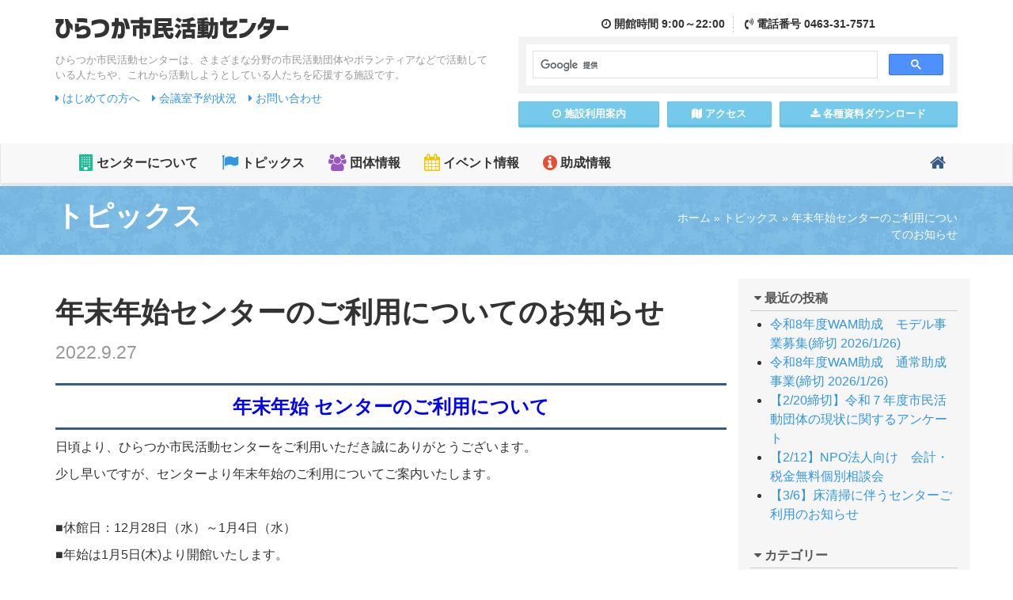

--- FILE ---
content_type: text/html; charset=UTF-8
request_url: https://www.hiratsuka-shimin.net/topics/post-20220927-2/
body_size: 10442
content:

<!DOCTYPE html>
<!--[if lt IE 7 ]> <html class="ie6" lang="ja"><![endif]-->
<!--[if IE 7 ]> <html class="ie7" lang="ja"><![endif]-->
<!--[if IE 8 ]> <html class="ie8" lang="ja"><![endif]-->
<!--[if IE 9 ]> <html class="ie9" lang="ja"><![endif]-->
<!--[if (gt IE 9)|!(IE)]><!-->
<html class="" lang="ja">
<!--<![endif]-->

<head>
<meta charset="utf-8">
<meta http-equiv="X-UA-Compatible" content="IE=edge">
<meta name="viewport" content="width=device-width, initial-scale=1">
<link rel="icon" href="https://www.hiratsuka-shimin.net/assets/images/favicon.ico">

<link href="https://www.hiratsuka-shimin.net/assets/css/bootstrap.min.css" rel="stylesheet">
<link href="https://www.hiratsuka-shimin.net/assets/css/custom.css" rel="stylesheet">
<link href="https://www.hiratsuka-shimin.net/assets/css/colorbox.css" rel="stylesheet">
<!--[if lt IE 9]>
<script src="https://www.hiratsuka-shimin.net/assets/js/html5shiv.min.js"></script>
<script src="https://www.hiratsuka-shimin.net/assets/js/respond.min.js"></script>
<![endif]-->

<meta name='robots' content='index, follow, max-image-preview:large, max-snippet:-1, max-video-preview:-1' />

	<!-- This site is optimized with the Yoast SEO plugin v22.0 - https://yoast.com/wordpress/plugins/seo/ -->
	<title>年末年始センターのご利用についてのお知らせ | ひらつか市民活動センター</title>
	<link rel="canonical" href="https://www.hiratsuka-shimin.net/topics/post-20220927-2/" />
	<meta property="og:locale" content="ja_JP" />
	<meta property="og:type" content="article" />
	<meta property="og:title" content="年末年始センターのご利用についてのお知らせ | ひらつか市民活動センター" />
	<meta property="og:description" content="年末年始 センターのご利用について 日頃より、ひらつか市民活動センターをご利用いただき誠にありがとうございます。 少し早いですが、センターより年末年始のご利用についてご案内いたします。 &nbsp; ■休館日：12月28 [&hellip;]" />
	<meta property="og:url" content="https://www.hiratsuka-shimin.net/topics/post-20220927-2/" />
	<meta property="og:site_name" content="ひらつか市民活動センター" />
	<meta property="article:publisher" content="https://www.facebook.com/snposc/" />
	<meta property="article:published_time" content="2022-09-27T05:34:24+00:00" />
	<meta property="article:modified_time" content="2022-11-05T06:10:08+00:00" />
	<meta property="og:image" content="https://www.hiratsuka-shimin.net/cms/wp-content/uploads/2021/04/4b563b3f7e5abc8cc3de292dcac6bcaa.jpg" />
	<meta property="og:image:width" content="423" />
	<meta property="og:image:height" content="411" />
	<meta property="og:image:type" content="image/jpeg" />
	<meta name="author" content="center" />
	<meta name="twitter:card" content="summary_large_image" />
	<script type="application/ld+json" class="yoast-schema-graph">{"@context":"https://schema.org","@graph":[{"@type":"WebPage","@id":"https://www.hiratsuka-shimin.net/topics/post-20220927-2/","url":"https://www.hiratsuka-shimin.net/topics/post-20220927-2/","name":"年末年始センターのご利用についてのお知らせ | ひらつか市民活動センター","isPartOf":{"@id":"https://www.hiratsuka-shimin.net/#website"},"primaryImageOfPage":{"@id":"https://www.hiratsuka-shimin.net/topics/post-20220927-2/#primaryimage"},"image":{"@id":"https://www.hiratsuka-shimin.net/topics/post-20220927-2/#primaryimage"},"thumbnailUrl":"https://www.hiratsuka-shimin.net/cms/wp-content/uploads/2021/04/4b563b3f7e5abc8cc3de292dcac6bcaa.jpg","datePublished":"2022-09-27T05:34:24+00:00","dateModified":"2022-11-05T06:10:08+00:00","author":{"@id":"https://www.hiratsuka-shimin.net/#/schema/person/32af1db0203a6aa06cebd9f171513647"},"breadcrumb":{"@id":"https://www.hiratsuka-shimin.net/topics/post-20220927-2/#breadcrumb"},"inLanguage":"ja","potentialAction":[{"@type":"ReadAction","target":["https://www.hiratsuka-shimin.net/topics/post-20220927-2/"]}]},{"@type":"ImageObject","inLanguage":"ja","@id":"https://www.hiratsuka-shimin.net/topics/post-20220927-2/#primaryimage","url":"https://www.hiratsuka-shimin.net/cms/wp-content/uploads/2021/04/4b563b3f7e5abc8cc3de292dcac6bcaa.jpg","contentUrl":"https://www.hiratsuka-shimin.net/cms/wp-content/uploads/2021/04/4b563b3f7e5abc8cc3de292dcac6bcaa.jpg","width":423,"height":411},{"@type":"BreadcrumbList","@id":"https://www.hiratsuka-shimin.net/topics/post-20220927-2/#breadcrumb","itemListElement":[{"@type":"ListItem","position":1,"name":"ホーム","item":"https://www.hiratsuka-shimin.net/"},{"@type":"ListItem","position":2,"name":"トピックス","item":"https://www.hiratsuka-shimin.net/topics/"},{"@type":"ListItem","position":3,"name":"年末年始センターのご利用についてのお知らせ"}]},{"@type":"WebSite","@id":"https://www.hiratsuka-shimin.net/#website","url":"https://www.hiratsuka-shimin.net/","name":"ひらつか市民活動センター","description":"ひらつか市民活動センターは、さまざまな分野の市民活動団体やボランティアなどで活動している人たちや、これから活動しようとしている人たちを応援する施設です。","potentialAction":[{"@type":"SearchAction","target":{"@type":"EntryPoint","urlTemplate":"https://www.hiratsuka-shimin.net/?s={search_term_string}"},"query-input":"required name=search_term_string"}],"inLanguage":"ja"},{"@type":"Person","@id":"https://www.hiratsuka-shimin.net/#/schema/person/32af1db0203a6aa06cebd9f171513647","name":"center","image":{"@type":"ImageObject","inLanguage":"ja","@id":"https://www.hiratsuka-shimin.net/#/schema/person/image/","url":"https://secure.gravatar.com/avatar/39043f7bdbcc1ff7dace0a610f7ddcc3?s=96&d=mm&r=g","contentUrl":"https://secure.gravatar.com/avatar/39043f7bdbcc1ff7dace0a610f7ddcc3?s=96&d=mm&r=g","caption":"center"},"url":"https://www.hiratsuka-shimin.net/author/center/"}]}</script>
	<!-- / Yoast SEO plugin. -->


<link rel='dns-prefetch' href='//static.addtoany.com' />
<link rel="alternate" type="application/rss+xml" title="ひらつか市民活動センター &raquo; 年末年始センターのご利用についてのお知らせ のコメントのフィード" href="https://www.hiratsuka-shimin.net/topics/post-20220927-2/feed/" />
<script type="text/javascript">
/* <![CDATA[ */
window._wpemojiSettings = {"baseUrl":"https:\/\/s.w.org\/images\/core\/emoji\/14.0.0\/72x72\/","ext":".png","svgUrl":"https:\/\/s.w.org\/images\/core\/emoji\/14.0.0\/svg\/","svgExt":".svg","source":{"concatemoji":"https:\/\/www.hiratsuka-shimin.net\/cms\/wp-includes\/js\/wp-emoji-release.min.js?ver=6.4.3"}};
/*! This file is auto-generated */
!function(i,n){var o,s,e;function c(e){try{var t={supportTests:e,timestamp:(new Date).valueOf()};sessionStorage.setItem(o,JSON.stringify(t))}catch(e){}}function p(e,t,n){e.clearRect(0,0,e.canvas.width,e.canvas.height),e.fillText(t,0,0);var t=new Uint32Array(e.getImageData(0,0,e.canvas.width,e.canvas.height).data),r=(e.clearRect(0,0,e.canvas.width,e.canvas.height),e.fillText(n,0,0),new Uint32Array(e.getImageData(0,0,e.canvas.width,e.canvas.height).data));return t.every(function(e,t){return e===r[t]})}function u(e,t,n){switch(t){case"flag":return n(e,"\ud83c\udff3\ufe0f\u200d\u26a7\ufe0f","\ud83c\udff3\ufe0f\u200b\u26a7\ufe0f")?!1:!n(e,"\ud83c\uddfa\ud83c\uddf3","\ud83c\uddfa\u200b\ud83c\uddf3")&&!n(e,"\ud83c\udff4\udb40\udc67\udb40\udc62\udb40\udc65\udb40\udc6e\udb40\udc67\udb40\udc7f","\ud83c\udff4\u200b\udb40\udc67\u200b\udb40\udc62\u200b\udb40\udc65\u200b\udb40\udc6e\u200b\udb40\udc67\u200b\udb40\udc7f");case"emoji":return!n(e,"\ud83e\udef1\ud83c\udffb\u200d\ud83e\udef2\ud83c\udfff","\ud83e\udef1\ud83c\udffb\u200b\ud83e\udef2\ud83c\udfff")}return!1}function f(e,t,n){var r="undefined"!=typeof WorkerGlobalScope&&self instanceof WorkerGlobalScope?new OffscreenCanvas(300,150):i.createElement("canvas"),a=r.getContext("2d",{willReadFrequently:!0}),o=(a.textBaseline="top",a.font="600 32px Arial",{});return e.forEach(function(e){o[e]=t(a,e,n)}),o}function t(e){var t=i.createElement("script");t.src=e,t.defer=!0,i.head.appendChild(t)}"undefined"!=typeof Promise&&(o="wpEmojiSettingsSupports",s=["flag","emoji"],n.supports={everything:!0,everythingExceptFlag:!0},e=new Promise(function(e){i.addEventListener("DOMContentLoaded",e,{once:!0})}),new Promise(function(t){var n=function(){try{var e=JSON.parse(sessionStorage.getItem(o));if("object"==typeof e&&"number"==typeof e.timestamp&&(new Date).valueOf()<e.timestamp+604800&&"object"==typeof e.supportTests)return e.supportTests}catch(e){}return null}();if(!n){if("undefined"!=typeof Worker&&"undefined"!=typeof OffscreenCanvas&&"undefined"!=typeof URL&&URL.createObjectURL&&"undefined"!=typeof Blob)try{var e="postMessage("+f.toString()+"("+[JSON.stringify(s),u.toString(),p.toString()].join(",")+"));",r=new Blob([e],{type:"text/javascript"}),a=new Worker(URL.createObjectURL(r),{name:"wpTestEmojiSupports"});return void(a.onmessage=function(e){c(n=e.data),a.terminate(),t(n)})}catch(e){}c(n=f(s,u,p))}t(n)}).then(function(e){for(var t in e)n.supports[t]=e[t],n.supports.everything=n.supports.everything&&n.supports[t],"flag"!==t&&(n.supports.everythingExceptFlag=n.supports.everythingExceptFlag&&n.supports[t]);n.supports.everythingExceptFlag=n.supports.everythingExceptFlag&&!n.supports.flag,n.DOMReady=!1,n.readyCallback=function(){n.DOMReady=!0}}).then(function(){return e}).then(function(){var e;n.supports.everything||(n.readyCallback(),(e=n.source||{}).concatemoji?t(e.concatemoji):e.wpemoji&&e.twemoji&&(t(e.twemoji),t(e.wpemoji)))}))}((window,document),window._wpemojiSettings);
/* ]]> */
</script>
<style id='wp-emoji-styles-inline-css' type='text/css'>

	img.wp-smiley, img.emoji {
		display: inline !important;
		border: none !important;
		box-shadow: none !important;
		height: 1em !important;
		width: 1em !important;
		margin: 0 0.07em !important;
		vertical-align: -0.1em !important;
		background: none !important;
		padding: 0 !important;
	}
</style>
<link rel='stylesheet' id='wp-block-library-css' href='https://www.hiratsuka-shimin.net/cms/wp-includes/css/dist/block-library/style.min.css?ver=6.4.3' type='text/css' media='all' />
<style id='classic-theme-styles-inline-css' type='text/css'>
/*! This file is auto-generated */
.wp-block-button__link{color:#fff;background-color:#32373c;border-radius:9999px;box-shadow:none;text-decoration:none;padding:calc(.667em + 2px) calc(1.333em + 2px);font-size:1.125em}.wp-block-file__button{background:#32373c;color:#fff;text-decoration:none}
</style>
<style id='global-styles-inline-css' type='text/css'>
body{--wp--preset--color--black: #000000;--wp--preset--color--cyan-bluish-gray: #abb8c3;--wp--preset--color--white: #ffffff;--wp--preset--color--pale-pink: #f78da7;--wp--preset--color--vivid-red: #cf2e2e;--wp--preset--color--luminous-vivid-orange: #ff6900;--wp--preset--color--luminous-vivid-amber: #fcb900;--wp--preset--color--light-green-cyan: #7bdcb5;--wp--preset--color--vivid-green-cyan: #00d084;--wp--preset--color--pale-cyan-blue: #8ed1fc;--wp--preset--color--vivid-cyan-blue: #0693e3;--wp--preset--color--vivid-purple: #9b51e0;--wp--preset--gradient--vivid-cyan-blue-to-vivid-purple: linear-gradient(135deg,rgba(6,147,227,1) 0%,rgb(155,81,224) 100%);--wp--preset--gradient--light-green-cyan-to-vivid-green-cyan: linear-gradient(135deg,rgb(122,220,180) 0%,rgb(0,208,130) 100%);--wp--preset--gradient--luminous-vivid-amber-to-luminous-vivid-orange: linear-gradient(135deg,rgba(252,185,0,1) 0%,rgba(255,105,0,1) 100%);--wp--preset--gradient--luminous-vivid-orange-to-vivid-red: linear-gradient(135deg,rgba(255,105,0,1) 0%,rgb(207,46,46) 100%);--wp--preset--gradient--very-light-gray-to-cyan-bluish-gray: linear-gradient(135deg,rgb(238,238,238) 0%,rgb(169,184,195) 100%);--wp--preset--gradient--cool-to-warm-spectrum: linear-gradient(135deg,rgb(74,234,220) 0%,rgb(151,120,209) 20%,rgb(207,42,186) 40%,rgb(238,44,130) 60%,rgb(251,105,98) 80%,rgb(254,248,76) 100%);--wp--preset--gradient--blush-light-purple: linear-gradient(135deg,rgb(255,206,236) 0%,rgb(152,150,240) 100%);--wp--preset--gradient--blush-bordeaux: linear-gradient(135deg,rgb(254,205,165) 0%,rgb(254,45,45) 50%,rgb(107,0,62) 100%);--wp--preset--gradient--luminous-dusk: linear-gradient(135deg,rgb(255,203,112) 0%,rgb(199,81,192) 50%,rgb(65,88,208) 100%);--wp--preset--gradient--pale-ocean: linear-gradient(135deg,rgb(255,245,203) 0%,rgb(182,227,212) 50%,rgb(51,167,181) 100%);--wp--preset--gradient--electric-grass: linear-gradient(135deg,rgb(202,248,128) 0%,rgb(113,206,126) 100%);--wp--preset--gradient--midnight: linear-gradient(135deg,rgb(2,3,129) 0%,rgb(40,116,252) 100%);--wp--preset--font-size--small: 13px;--wp--preset--font-size--medium: 20px;--wp--preset--font-size--large: 36px;--wp--preset--font-size--x-large: 42px;--wp--preset--spacing--20: 0.44rem;--wp--preset--spacing--30: 0.67rem;--wp--preset--spacing--40: 1rem;--wp--preset--spacing--50: 1.5rem;--wp--preset--spacing--60: 2.25rem;--wp--preset--spacing--70: 3.38rem;--wp--preset--spacing--80: 5.06rem;--wp--preset--shadow--natural: 6px 6px 9px rgba(0, 0, 0, 0.2);--wp--preset--shadow--deep: 12px 12px 50px rgba(0, 0, 0, 0.4);--wp--preset--shadow--sharp: 6px 6px 0px rgba(0, 0, 0, 0.2);--wp--preset--shadow--outlined: 6px 6px 0px -3px rgba(255, 255, 255, 1), 6px 6px rgba(0, 0, 0, 1);--wp--preset--shadow--crisp: 6px 6px 0px rgba(0, 0, 0, 1);}:where(.is-layout-flex){gap: 0.5em;}:where(.is-layout-grid){gap: 0.5em;}body .is-layout-flow > .alignleft{float: left;margin-inline-start: 0;margin-inline-end: 2em;}body .is-layout-flow > .alignright{float: right;margin-inline-start: 2em;margin-inline-end: 0;}body .is-layout-flow > .aligncenter{margin-left: auto !important;margin-right: auto !important;}body .is-layout-constrained > .alignleft{float: left;margin-inline-start: 0;margin-inline-end: 2em;}body .is-layout-constrained > .alignright{float: right;margin-inline-start: 2em;margin-inline-end: 0;}body .is-layout-constrained > .aligncenter{margin-left: auto !important;margin-right: auto !important;}body .is-layout-constrained > :where(:not(.alignleft):not(.alignright):not(.alignfull)){max-width: var(--wp--style--global--content-size);margin-left: auto !important;margin-right: auto !important;}body .is-layout-constrained > .alignwide{max-width: var(--wp--style--global--wide-size);}body .is-layout-flex{display: flex;}body .is-layout-flex{flex-wrap: wrap;align-items: center;}body .is-layout-flex > *{margin: 0;}body .is-layout-grid{display: grid;}body .is-layout-grid > *{margin: 0;}:where(.wp-block-columns.is-layout-flex){gap: 2em;}:where(.wp-block-columns.is-layout-grid){gap: 2em;}:where(.wp-block-post-template.is-layout-flex){gap: 1.25em;}:where(.wp-block-post-template.is-layout-grid){gap: 1.25em;}.has-black-color{color: var(--wp--preset--color--black) !important;}.has-cyan-bluish-gray-color{color: var(--wp--preset--color--cyan-bluish-gray) !important;}.has-white-color{color: var(--wp--preset--color--white) !important;}.has-pale-pink-color{color: var(--wp--preset--color--pale-pink) !important;}.has-vivid-red-color{color: var(--wp--preset--color--vivid-red) !important;}.has-luminous-vivid-orange-color{color: var(--wp--preset--color--luminous-vivid-orange) !important;}.has-luminous-vivid-amber-color{color: var(--wp--preset--color--luminous-vivid-amber) !important;}.has-light-green-cyan-color{color: var(--wp--preset--color--light-green-cyan) !important;}.has-vivid-green-cyan-color{color: var(--wp--preset--color--vivid-green-cyan) !important;}.has-pale-cyan-blue-color{color: var(--wp--preset--color--pale-cyan-blue) !important;}.has-vivid-cyan-blue-color{color: var(--wp--preset--color--vivid-cyan-blue) !important;}.has-vivid-purple-color{color: var(--wp--preset--color--vivid-purple) !important;}.has-black-background-color{background-color: var(--wp--preset--color--black) !important;}.has-cyan-bluish-gray-background-color{background-color: var(--wp--preset--color--cyan-bluish-gray) !important;}.has-white-background-color{background-color: var(--wp--preset--color--white) !important;}.has-pale-pink-background-color{background-color: var(--wp--preset--color--pale-pink) !important;}.has-vivid-red-background-color{background-color: var(--wp--preset--color--vivid-red) !important;}.has-luminous-vivid-orange-background-color{background-color: var(--wp--preset--color--luminous-vivid-orange) !important;}.has-luminous-vivid-amber-background-color{background-color: var(--wp--preset--color--luminous-vivid-amber) !important;}.has-light-green-cyan-background-color{background-color: var(--wp--preset--color--light-green-cyan) !important;}.has-vivid-green-cyan-background-color{background-color: var(--wp--preset--color--vivid-green-cyan) !important;}.has-pale-cyan-blue-background-color{background-color: var(--wp--preset--color--pale-cyan-blue) !important;}.has-vivid-cyan-blue-background-color{background-color: var(--wp--preset--color--vivid-cyan-blue) !important;}.has-vivid-purple-background-color{background-color: var(--wp--preset--color--vivid-purple) !important;}.has-black-border-color{border-color: var(--wp--preset--color--black) !important;}.has-cyan-bluish-gray-border-color{border-color: var(--wp--preset--color--cyan-bluish-gray) !important;}.has-white-border-color{border-color: var(--wp--preset--color--white) !important;}.has-pale-pink-border-color{border-color: var(--wp--preset--color--pale-pink) !important;}.has-vivid-red-border-color{border-color: var(--wp--preset--color--vivid-red) !important;}.has-luminous-vivid-orange-border-color{border-color: var(--wp--preset--color--luminous-vivid-orange) !important;}.has-luminous-vivid-amber-border-color{border-color: var(--wp--preset--color--luminous-vivid-amber) !important;}.has-light-green-cyan-border-color{border-color: var(--wp--preset--color--light-green-cyan) !important;}.has-vivid-green-cyan-border-color{border-color: var(--wp--preset--color--vivid-green-cyan) !important;}.has-pale-cyan-blue-border-color{border-color: var(--wp--preset--color--pale-cyan-blue) !important;}.has-vivid-cyan-blue-border-color{border-color: var(--wp--preset--color--vivid-cyan-blue) !important;}.has-vivid-purple-border-color{border-color: var(--wp--preset--color--vivid-purple) !important;}.has-vivid-cyan-blue-to-vivid-purple-gradient-background{background: var(--wp--preset--gradient--vivid-cyan-blue-to-vivid-purple) !important;}.has-light-green-cyan-to-vivid-green-cyan-gradient-background{background: var(--wp--preset--gradient--light-green-cyan-to-vivid-green-cyan) !important;}.has-luminous-vivid-amber-to-luminous-vivid-orange-gradient-background{background: var(--wp--preset--gradient--luminous-vivid-amber-to-luminous-vivid-orange) !important;}.has-luminous-vivid-orange-to-vivid-red-gradient-background{background: var(--wp--preset--gradient--luminous-vivid-orange-to-vivid-red) !important;}.has-very-light-gray-to-cyan-bluish-gray-gradient-background{background: var(--wp--preset--gradient--very-light-gray-to-cyan-bluish-gray) !important;}.has-cool-to-warm-spectrum-gradient-background{background: var(--wp--preset--gradient--cool-to-warm-spectrum) !important;}.has-blush-light-purple-gradient-background{background: var(--wp--preset--gradient--blush-light-purple) !important;}.has-blush-bordeaux-gradient-background{background: var(--wp--preset--gradient--blush-bordeaux) !important;}.has-luminous-dusk-gradient-background{background: var(--wp--preset--gradient--luminous-dusk) !important;}.has-pale-ocean-gradient-background{background: var(--wp--preset--gradient--pale-ocean) !important;}.has-electric-grass-gradient-background{background: var(--wp--preset--gradient--electric-grass) !important;}.has-midnight-gradient-background{background: var(--wp--preset--gradient--midnight) !important;}.has-small-font-size{font-size: var(--wp--preset--font-size--small) !important;}.has-medium-font-size{font-size: var(--wp--preset--font-size--medium) !important;}.has-large-font-size{font-size: var(--wp--preset--font-size--large) !important;}.has-x-large-font-size{font-size: var(--wp--preset--font-size--x-large) !important;}
.wp-block-navigation a:where(:not(.wp-element-button)){color: inherit;}
:where(.wp-block-post-template.is-layout-flex){gap: 1.25em;}:where(.wp-block-post-template.is-layout-grid){gap: 1.25em;}
:where(.wp-block-columns.is-layout-flex){gap: 2em;}:where(.wp-block-columns.is-layout-grid){gap: 2em;}
.wp-block-pullquote{font-size: 1.5em;line-height: 1.6;}
</style>
<link rel='stylesheet' id='addtoany-css' href='https://www.hiratsuka-shimin.net/cms/wp-content/plugins/add-to-any/addtoany.min.css?ver=1.16' type='text/css' media='all' />
<script type="text/javascript" id="addtoany-core-js-before">
/* <![CDATA[ */
window.a2a_config=window.a2a_config||{};a2a_config.callbacks=[];a2a_config.overlays=[];a2a_config.templates={};a2a_localize = {
	Share: "共有",
	Save: "ブックマーク",
	Subscribe: "購読",
	Email: "メール",
	Bookmark: "ブックマーク",
	ShowAll: "すべて表示する",
	ShowLess: "小さく表示する",
	FindServices: "サービスを探す",
	FindAnyServiceToAddTo: "追加するサービスを今すぐ探す",
	PoweredBy: "Powered by",
	ShareViaEmail: "メールでシェアする",
	SubscribeViaEmail: "メールで購読する",
	BookmarkInYourBrowser: "ブラウザにブックマーク",
	BookmarkInstructions: "このページをブックマークするには、 Ctrl+D または \u2318+D を押下。",
	AddToYourFavorites: "お気に入りに追加",
	SendFromWebOrProgram: "任意のメールアドレスまたはメールプログラムから送信",
	EmailProgram: "メールプログラム",
	More: "詳細&#8230;",
	ThanksForSharing: "共有ありがとうございます !",
	ThanksForFollowing: "フォローありがとうございます !"
};
/* ]]> */
</script>
<script type="text/javascript" async src="https://static.addtoany.com/menu/page.js" id="addtoany-core-js"></script>
<script type="text/javascript" src="https://www.hiratsuka-shimin.net/cms/wp-includes/js/jquery/jquery.min.js?ver=3.7.1" id="jquery-core-js"></script>
<script type="text/javascript" src="https://www.hiratsuka-shimin.net/cms/wp-includes/js/jquery/jquery-migrate.min.js?ver=3.4.1" id="jquery-migrate-js"></script>
<script type="text/javascript" async src="https://www.hiratsuka-shimin.net/cms/wp-content/plugins/add-to-any/addtoany.min.js?ver=1.1" id="addtoany-jquery-js"></script>
<link rel='shortlink' href='https://www.hiratsuka-shimin.net/?p=20277' />
<style type="text/css">
#feas-0 {
	margin:10px 0px;
}

#feas-searchform-0 {
	background-color:#f7f7f7;
	border:1px solid #e0e0e0;
	padding:5px;
}

#feas-searchform-0 label {
	font-weight:bold;
}

#feas-searchform-0 input,
#feas-searchform-0 select {
	margin-right:5px;
}

#feas-result-0 {
	background-color:#efefff;
	border-top:2px solid #d0d0ff;
	font-size:120%;
	font-weight:bold;
	text-align:right;
	padding:2px;
}
</style>
                <script>
                    var ajaxUrl = 'https://www.hiratsuka-shimin.net/cms/wp-admin/admin-ajax.php';
                </script>
        	
<!-- Global site tag (gtag.js) - Google Analytics -->
<script async src="https://www.googletagmanager.com/gtag/js?id=UA-116345860-1"></script>
<script>
  window.dataLayer = window.dataLayer || [];
  function gtag(){dataLayer.push(arguments);}
  gtag('js', new Date());

  gtag('config', 'UA-116345860-1');
</script>

</head>

<body>
<div id="fb-root"></div>
<script async defer crossorigin="anonymous" src="https://connect.facebook.net/ja_JP/sdk.js#xfbml=1&version=v4.0&appId=261821903842106&autoLogAppEvents=1"></script>
	
	
	<header class="mb10 notTop" id="pageTop">
		<div class="container">
			<div class="row pb10">
				<div class="col-md-6 col-sm-12">
					<h1 class="logo hidden-xs">
						<a href="https://www.hiratsuka-shimin.net/">
							<img src="https://www.hiratsuka-shimin.net/assets/images/logo.png" alt="ひらつか市民活動センター">
						</a>
					</h1>
					<div class="tagline hidden-xs">
						ひらつか市民活動センターは、さまざまな分野の市民活動団体やボランティアなどで活動している人たちや、これから活動しようとしている人たちを応援する施設です。
					</div>
					<div class="guideLink">
						<ul>
							<li><a href="https://www.hiratsuka-shimin.net/readme/"><i class="fa fa-caret-right"></i> はじめての方へ</a></li>
							<li><a href="https://www.hiratsuka-shimin.net/guide/reservation/"><i class="fa fa-caret-right"></i> 会議室予約状況</a></li>
							<li><a href="https://www.hiratsuka-shimin.net/contact/"><i class="fa fa-caret-right"></i> お問い合わせ</a></li>
													</ul>
					</div>
				</div>
				
				<div class="col-md-6 col-sm-12">
					
					<div class="headerMenu">
						<div class="headerContact">
							<div class="hcTime">
								<i class="fa fa-clock-o"></i> 開館<span class="hidden-xs">時間</span> 9:00～22:00
							</div>
							<div class="hcTel">
								<i class="fa fa-volume-control-phone"></i> 電話<span class="hidden-xs">番号</span> 0463-31-7571
							</div>
						</div>
						<div class="googleCustomSearch">
							<script>
							  (function() {
								var cx = '010340937561836551834:lhxgbmglgfk';
								var gcse = document.createElement('script');
								gcse.type = 'text/javascript';
								gcse.async = true;
								gcse.src = 'https://cse.google.com/cse.js?cx=' + cx;
								var s = document.getElementsByTagName('script')[0];
								s.parentNode.insertBefore(gcse, s);
							  })();
							</script>
							<gcse:search></gcse:search>
						</div>
						<div class="row row-10 hMenu">
							<div class="col-xs-4">
								<a href="https://www.hiratsuka-shimin.net/guide/" class="btn btn-info btn-block btn-sm"><i class="fa fa-clock-o"></i> 施設<span class="hidden-xs">利用</span>案内</a>
							</div>
							<div class="col-xs-3">
								<a href="https://www.hiratsuka-shimin.net/access/" class="btn btn-info btn-block btn-sm"><i class="fa fa-map"></i> アクセス</a>
							</div>
							<div class="col-xs-5">
								<a href="https://www.hiratsuka-shimin.net/download/" class="btn btn-info btn-block btn-sm"><i class="fa fa-download"></i> 各種資料<span class="hidden-xs">ダウンロード</span></a>
							</div>
						</div>
					</div>
				</div>
			</div>
			
			
		</div>
	</header>
	
	
				<nav class="navbar navbar-default">
					<div class="container">
						<!-- Brand and toggle get grouped for better mobile display -->
						<div class="navbar-header">
							<button type="button" class="navbar-toggle collapsed" data-toggle="collapse" data-target="#bs-example-navbar-collapse-1" aria-expanded="false">
							<span class="sr-only">Toggle navigation</span>
							<span class="icon-bar"></span>
							<span class="icon-bar"></span>
							<span class="icon-bar"></span>
								<div class="textLabel">MENU</div>
						  </button>
							<a href="https://www.hiratsuka-shimin.net/" class="navbar-brand visible-xs">
								<img src="https://www.hiratsuka-shimin.net/assets/images/logo.png" alt="ひらつか市民活動センター">
							</a>
						</div>

						<!-- Collect the nav links, forms, and other content for toggling -->
						<div class="collapse navbar-collapse" id="bs-example-navbar-collapse-1">
							<ul class="nav navbar-nav">
								<li class="gNav1"><a href="https://www.hiratsuka-shimin.net/about/"><i class="fa fa-building fa-lg"></i> センターについて</a></li>
								<li class="gNav2"><a href="https://www.hiratsuka-shimin.net/topics/"><i class="fa fa-flag fa-lg"></i> トピックス</a></li>
								<li class="gNav3"><a href="https://www.hiratsuka-shimin.net/organization-info/"><i class="fa fa-users fa-lg"></i> 団体情報</a></li>
								<li class="gNav4"><a href="https://www.hiratsuka-shimin.net/event/"><i class="fa fa-calendar fa-lg"></i> イベント情報</a></li>
								<li class="gNav5"><a href="https://www.hiratsuka-shimin.net/josei/"><i class="fa fa-info-circle fa-lg"></i> 助成情報</a></li>
							</ul>
							<ul class="nav navbar-nav navbar-right">
								<li class="gNavHome"><a href="https://www.hiratsuka-shimin.net/"><i class="fa fa-home fa-lg"></i><span class="visible-xs"> ホーム</span></a></li>
							</ul>
						</div>
						<!-- /.navbar-collapse -->
					</div>
					<!-- /.container-fluid -->
				</nav>
				
<section class="contentPageTitle">
	<div class="container">
		<div class="row">
			<div class="col-sm-4 col-sm-push-8">
				
				<div class="pankuzu"><span><span><a href="https://www.hiratsuka-shimin.net/">ホーム</a></span> » <span><a href="https://www.hiratsuka-shimin.net/topics/">トピックス</a></span> » <span class="breadcrumb_last" aria-current="page">年末年始センターのご利用についてのお知らせ</span></span></div>
							</div>
			<div class="col-sm-8 col-sm-pull-4">
				<h1>トピックス</h1>
			</div>
			
		</div>
	</div>
</section>

<section class="pb20">
	<div class="container">
		<div class="row">
			<div class="col-md-9 col-sm-8">
				
				<div class="article-body">
													<h1 class="postTitle">年末年始センターのご利用についてのお知らせ<br>
					<small>2022.9.27</small></h1>
					<h2><span style="color: #0000ff;"><strong>年末年始 センターのご利用について</strong></span></h2>
<p>日頃より、ひらつか市民活動センターをご利用いただき誠にありがとうございます。</p>
<p>少し早いですが、センターより年末年始のご利用についてご案内いたします。</p>
<p>&nbsp;</p>
<p>■休館日：12月28日（水）～1月4日（水）</p>
<p>■年始は1月5日(木)より開館いたします。</p>
<p>■会議室の予約について…令和５年３月28日（水）～4月4日（火）の予約は、</p>
<p>令和４年12月27日（火）から受け付けます。</p>
<p>&nbsp;</p>
<p>ご不明な点がございましたら、お気軽にセンターまでお問い合わせください。</p>
<p>℡：０４６３－３１－７５７１</p>
					<div class="snsBtnWrap">
						<div class="addtoany_shortcode"><div class="a2a_kit a2a_kit_size_32 addtoany_list" data-a2a-url="https://www.hiratsuka-shimin.net/topics/post-20220927-2/" data-a2a-title="年末年始センターのご利用についてのお知らせ"><a class="a2a_button_facebook_like addtoany_special_service" data-layout="button" data-href="https://www.hiratsuka-shimin.net/topics/post-20220927-2/"></a><a class="a2a_button_twitter_tweet addtoany_special_service" data-url="https://www.hiratsuka-shimin.net/topics/post-20220927-2/" data-text="年末年始センターのご利用についてのお知らせ"></a></div></div>					</div>
												</div>
				
				
			</div>
			<div class="col-md-3 col-sm-4" id="sidebarWrapper">
				
		<div class="sidebar-wrapper">
		<h4 class="sidebar-title"><i class="fa fa-caret-down"></i> 最近の投稿</h4>
		<ul>
											<li>
					<a href="https://www.hiratsuka-shimin.net/josei/post-20231225-2-2-2/">令和8年度WAM助成　モデル事業募集(締切 2026/1/26)</a>
									</li>
											<li>
					<a href="https://www.hiratsuka-shimin.net/josei/post-20231225-4-2/">令和8年度WAM助成　通常助成事業(締切 2026/1/26)</a>
									</li>
											<li>
					<a href="https://www.hiratsuka-shimin.net/topics/post-20241119/">【2/20締切】令和７年度市民活動団体の現状に関するアンケート</a>
									</li>
											<li>
					<a href="https://www.hiratsuka-shimin.net/topics/post-20241218-2-2/">【2/12】NPO法人向け　会計・税金無料個別相談会</a>
									</li>
											<li>
					<a href="https://www.hiratsuka-shimin.net/topics/post-20241221-3-2/">【3/6】床清掃に伴うセンターご利用のお知らせ</a>
									</li>
					</ul>

		</div><div class="sidebar-wrapper"><h4 class="sidebar-title"><i class="fa fa-caret-down"></i> カテゴリー</h4>
			<ul>
					<li class="cat-item cat-item-7"><a href="https://www.hiratsuka-shimin.net/event-report/">イベント開催レポート</a>
</li>
	<li class="cat-item cat-item-1"><a href="https://www.hiratsuka-shimin.net/topics/">トピックス</a>
</li>
	<li class="cat-item cat-item-8"><a href="https://www.hiratsuka-shimin.net/volunteer/">ボランティア募集</a>
</li>
	<li class="cat-item cat-item-6"><a href="https://www.hiratsuka-shimin.net/josei/">助成情報</a>
</li>
			</ul>

			</div><div class="sidebar-wrapper"><h4 class="sidebar-title"><i class="fa fa-caret-down"></i> アーカイブ</h4>
			<ul>
					<li><a href='https://www.hiratsuka-shimin.net/2026/01/'>2026年1月</a></li>
	<li><a href='https://www.hiratsuka-shimin.net/2025/12/'>2025年12月</a></li>
	<li><a href='https://www.hiratsuka-shimin.net/2025/11/'>2025年11月</a></li>
	<li><a href='https://www.hiratsuka-shimin.net/2025/10/'>2025年10月</a></li>
	<li><a href='https://www.hiratsuka-shimin.net/2025/09/'>2025年9月</a></li>
	<li><a href='https://www.hiratsuka-shimin.net/2025/08/'>2025年8月</a></li>
	<li><a href='https://www.hiratsuka-shimin.net/2025/07/'>2025年7月</a></li>
	<li><a href='https://www.hiratsuka-shimin.net/2025/06/'>2025年6月</a></li>
	<li><a href='https://www.hiratsuka-shimin.net/2025/05/'>2025年5月</a></li>
	<li><a href='https://www.hiratsuka-shimin.net/2025/04/'>2025年4月</a></li>
	<li><a href='https://www.hiratsuka-shimin.net/2025/03/'>2025年3月</a></li>
	<li><a href='https://www.hiratsuka-shimin.net/2025/02/'>2025年2月</a></li>
	<li><a href='https://www.hiratsuka-shimin.net/2025/01/'>2025年1月</a></li>
	<li><a href='https://www.hiratsuka-shimin.net/2024/12/'>2024年12月</a></li>
	<li><a href='https://www.hiratsuka-shimin.net/2024/11/'>2024年11月</a></li>
	<li><a href='https://www.hiratsuka-shimin.net/2024/10/'>2024年10月</a></li>
	<li><a href='https://www.hiratsuka-shimin.net/2024/09/'>2024年9月</a></li>
	<li><a href='https://www.hiratsuka-shimin.net/2024/08/'>2024年8月</a></li>
	<li><a href='https://www.hiratsuka-shimin.net/2024/07/'>2024年7月</a></li>
	<li><a href='https://www.hiratsuka-shimin.net/2024/06/'>2024年6月</a></li>
	<li><a href='https://www.hiratsuka-shimin.net/2024/05/'>2024年5月</a></li>
	<li><a href='https://www.hiratsuka-shimin.net/2024/04/'>2024年4月</a></li>
	<li><a href='https://www.hiratsuka-shimin.net/2024/03/'>2024年3月</a></li>
	<li><a href='https://www.hiratsuka-shimin.net/2024/02/'>2024年2月</a></li>
	<li><a href='https://www.hiratsuka-shimin.net/2024/01/'>2024年1月</a></li>
	<li><a href='https://www.hiratsuka-shimin.net/2023/12/'>2023年12月</a></li>
	<li><a href='https://www.hiratsuka-shimin.net/2023/11/'>2023年11月</a></li>
	<li><a href='https://www.hiratsuka-shimin.net/2023/10/'>2023年10月</a></li>
	<li><a href='https://www.hiratsuka-shimin.net/2023/09/'>2023年9月</a></li>
	<li><a href='https://www.hiratsuka-shimin.net/2023/08/'>2023年8月</a></li>
	<li><a href='https://www.hiratsuka-shimin.net/2023/07/'>2023年7月</a></li>
	<li><a href='https://www.hiratsuka-shimin.net/2023/06/'>2023年6月</a></li>
	<li><a href='https://www.hiratsuka-shimin.net/2023/05/'>2023年5月</a></li>
	<li><a href='https://www.hiratsuka-shimin.net/2023/04/'>2023年4月</a></li>
	<li><a href='https://www.hiratsuka-shimin.net/2023/03/'>2023年3月</a></li>
	<li><a href='https://www.hiratsuka-shimin.net/2023/02/'>2023年2月</a></li>
	<li><a href='https://www.hiratsuka-shimin.net/2023/01/'>2023年1月</a></li>
	<li><a href='https://www.hiratsuka-shimin.net/2022/12/'>2022年12月</a></li>
	<li><a href='https://www.hiratsuka-shimin.net/2022/11/'>2022年11月</a></li>
	<li><a href='https://www.hiratsuka-shimin.net/2022/10/'>2022年10月</a></li>
	<li><a href='https://www.hiratsuka-shimin.net/2022/09/'>2022年9月</a></li>
	<li><a href='https://www.hiratsuka-shimin.net/2022/08/'>2022年8月</a></li>
	<li><a href='https://www.hiratsuka-shimin.net/2022/07/'>2022年7月</a></li>
	<li><a href='https://www.hiratsuka-shimin.net/2022/06/'>2022年6月</a></li>
	<li><a href='https://www.hiratsuka-shimin.net/2022/05/'>2022年5月</a></li>
	<li><a href='https://www.hiratsuka-shimin.net/2022/04/'>2022年4月</a></li>
	<li><a href='https://www.hiratsuka-shimin.net/2022/03/'>2022年3月</a></li>
	<li><a href='https://www.hiratsuka-shimin.net/2022/02/'>2022年2月</a></li>
	<li><a href='https://www.hiratsuka-shimin.net/2022/01/'>2022年1月</a></li>
	<li><a href='https://www.hiratsuka-shimin.net/2021/12/'>2021年12月</a></li>
	<li><a href='https://www.hiratsuka-shimin.net/2021/11/'>2021年11月</a></li>
	<li><a href='https://www.hiratsuka-shimin.net/2021/10/'>2021年10月</a></li>
	<li><a href='https://www.hiratsuka-shimin.net/2021/09/'>2021年9月</a></li>
	<li><a href='https://www.hiratsuka-shimin.net/2021/08/'>2021年8月</a></li>
	<li><a href='https://www.hiratsuka-shimin.net/2021/07/'>2021年7月</a></li>
	<li><a href='https://www.hiratsuka-shimin.net/2021/06/'>2021年6月</a></li>
	<li><a href='https://www.hiratsuka-shimin.net/2021/05/'>2021年5月</a></li>
	<li><a href='https://www.hiratsuka-shimin.net/2021/04/'>2021年4月</a></li>
	<li><a href='https://www.hiratsuka-shimin.net/2021/03/'>2021年3月</a></li>
	<li><a href='https://www.hiratsuka-shimin.net/2021/02/'>2021年2月</a></li>
	<li><a href='https://www.hiratsuka-shimin.net/2021/01/'>2021年1月</a></li>
	<li><a href='https://www.hiratsuka-shimin.net/2020/12/'>2020年12月</a></li>
	<li><a href='https://www.hiratsuka-shimin.net/2020/11/'>2020年11月</a></li>
	<li><a href='https://www.hiratsuka-shimin.net/2020/10/'>2020年10月</a></li>
	<li><a href='https://www.hiratsuka-shimin.net/2020/09/'>2020年9月</a></li>
	<li><a href='https://www.hiratsuka-shimin.net/2020/08/'>2020年8月</a></li>
	<li><a href='https://www.hiratsuka-shimin.net/2020/07/'>2020年7月</a></li>
	<li><a href='https://www.hiratsuka-shimin.net/2020/06/'>2020年6月</a></li>
	<li><a href='https://www.hiratsuka-shimin.net/2020/05/'>2020年5月</a></li>
	<li><a href='https://www.hiratsuka-shimin.net/2020/04/'>2020年4月</a></li>
	<li><a href='https://www.hiratsuka-shimin.net/2020/03/'>2020年3月</a></li>
	<li><a href='https://www.hiratsuka-shimin.net/2020/02/'>2020年2月</a></li>
	<li><a href='https://www.hiratsuka-shimin.net/2020/01/'>2020年1月</a></li>
	<li><a href='https://www.hiratsuka-shimin.net/2019/12/'>2019年12月</a></li>
	<li><a href='https://www.hiratsuka-shimin.net/2019/11/'>2019年11月</a></li>
	<li><a href='https://www.hiratsuka-shimin.net/2019/10/'>2019年10月</a></li>
	<li><a href='https://www.hiratsuka-shimin.net/2019/09/'>2019年9月</a></li>
	<li><a href='https://www.hiratsuka-shimin.net/2019/08/'>2019年8月</a></li>
	<li><a href='https://www.hiratsuka-shimin.net/2019/07/'>2019年7月</a></li>
	<li><a href='https://www.hiratsuka-shimin.net/2019/06/'>2019年6月</a></li>
	<li><a href='https://www.hiratsuka-shimin.net/2019/05/'>2019年5月</a></li>
	<li><a href='https://www.hiratsuka-shimin.net/2019/04/'>2019年4月</a></li>
	<li><a href='https://www.hiratsuka-shimin.net/2019/03/'>2019年3月</a></li>
	<li><a href='https://www.hiratsuka-shimin.net/2019/02/'>2019年2月</a></li>
	<li><a href='https://www.hiratsuka-shimin.net/2019/01/'>2019年1月</a></li>
	<li><a href='https://www.hiratsuka-shimin.net/2018/12/'>2018年12月</a></li>
	<li><a href='https://www.hiratsuka-shimin.net/2018/11/'>2018年11月</a></li>
	<li><a href='https://www.hiratsuka-shimin.net/2018/10/'>2018年10月</a></li>
	<li><a href='https://www.hiratsuka-shimin.net/2018/09/'>2018年9月</a></li>
	<li><a href='https://www.hiratsuka-shimin.net/2018/08/'>2018年8月</a></li>
	<li><a href='https://www.hiratsuka-shimin.net/2018/07/'>2018年7月</a></li>
	<li><a href='https://www.hiratsuka-shimin.net/2018/06/'>2018年6月</a></li>
	<li><a href='https://www.hiratsuka-shimin.net/2018/05/'>2018年5月</a></li>
	<li><a href='https://www.hiratsuka-shimin.net/2018/04/'>2018年4月</a></li>
	<li><a href='https://www.hiratsuka-shimin.net/2018/03/'>2018年3月</a></li>
			</ul>

			</div>			</div>
		</div>
	</div>
</section>

<footer id="footerWrapper">
	<div class="container">
		<div class="row row-10">
			<div class="col-md-2 col-xs-6">
				<h3>センターについて</h3>
				<ul>
					<li><a href="https://www.hiratsuka-shimin.net/readme/">初めての方へ</a>
					</li>
					<li><a href="https://www.hiratsuka-shimin.net/about/">センターについて</a>
					</li>
					<li><a href="https://www.hiratsuka-shimin.net/guide/">施設利用案内</a>
					</li>
					<li><a href="https://www.hiratsuka-shimin.net/guide/reservation/">会議室について</a>
					</li>
					<li><a href="https://www.hiratsuka-shimin.net/access/">アクセス</a>
					</li>
					<li><a href="https://www.hiratsuka-shimin.net/business/">企業・大学の方へ</a>
					</li>
				</ul>
			</div>
			<div class="col-md-2 col-xs-6">
				<h3>お知らせ</h3>
				<ul>
					<li><a href="https://www.hiratsuka-shimin.net/topics/">トピックス</a>
					</li>
					<li><a href="https://www.hiratsuka-shimin.net/event/">イベント情報</a>
					</li>
					<li><a href="https://www.hiratsuka-shimin.net/josei/">助成情報</a>
					</li>
					<li><a href="https://www.hiratsuka-shimin.net/event-report/">イベント開催レポート</a>
					</li>
					<li><a href="https://www.hiratsuka-shimin.net/volunteer/">ボランティア募集</a>
					</li>
					<li><a href="https://www.hiratsuka-shimin.net/letter/">センターだより</a>
					</li>
				</ul>
			</div>
			<div class="clearfix visible-xs visible-sm pt30"></div>
			<div class="col-md-2 col-xs-6">
				<h3>団体情報</h3>
				<ul>
					<li><a href="https://www.hiratsuka-shimin.net/organization-info/">団体に関する情報まとめページ</a>
					</li>
					<li><a href="https://www.hiratsuka-shimin.net/information/">団体の活動に関する情報をお寄せください</a>
					</li>
					<li><a href="https://www.hiratsuka-shimin.net/organization/">団体情報ファイル</a>
					</li>
					<li><a href="https://www.hiratsuka-shimin.net/organization-info/volunteer-info/">ボランティア会員情報</a>
					</li>
					<li><a href="https://www.hiratsuka-shimin.net/organization-info/register/">センターに団体登録するには</a>
					</li>
				</ul>
			</div>
			<div class="col-md-2 col-xs-6">
				<h3>お役立ち情報</h3>
				<ul>
					<li><a href="https://www.hiratsuka-shimin.net/useful-info/">お役立ちリンク一覧</a></li>
					<li><a href="https://www.hiratsuka-shimin.net/download/">各種資料ダウンロード</a></li>
					<li><a href="https://www.hiratsuka-shimin.net/mailmagazine/">メルマガについて</a></li>
				</ul>
			</div>
			<div class="clearfix visible-xs visible-sm pt30"></div>
			<div class="col-md-2 col-xs-6">
				<h3>ご相談・お問い合わせ</h3>
				<ul>
					<li><a href="https://www.hiratsuka-shimin.net/consult/">市民活動・NPOなどに関するご相談</a>
					</li>
					<li><a href="https://www.hiratsuka-shimin.net/contact/">お問い合わせ</a>
					</li>
				</ul>
			</div>
			<div class="col-md-2 col-xs-6">
				<h3>その他</h3>
				<ul>
					<li><a href="https://www.hiratsuka-shimin.net/privacy/">プライバシーポリシー</a>
					</li>					
					<li><a href="https://www.hiratsuka-shimin.net/fb-policy/">Facebookアカウント<br>運用ポリシー</a>
					</li>
					<li><a href="https://www.hiratsuka-shimin.net/menseki/">免責</a>
					</li>
					<li><a href="https://www.hiratsuka-shimin.net/access/">アクセス</a>
					</li>
				</ul>
			</div>
		</div>
	</div>
</footer>
<div class="copyright">
	Copyright&copy; ひらつか市民活動センター. All Rights Reserved.
</div>



<!-- Bootstrap core JavaScript
===
=== === === === === === === === === === === === === === === == -->
<script src="https://www.hiratsuka-shimin.net/assets/js/bootstrap.min.js"></script>
<script src="https://www.hiratsuka-shimin.net/assets/js/jquery.heightLine.js"></script>
<script src="https://www.hiratsuka-shimin.net/assets/js/jquery.colorbox-min.js"></script>
<script src="https://www.hiratsuka-shimin.net/assets/js/script.js"></script>
<script src="https://use.fontawesome.com/989c88bb72.js"></script>

</body>
</html>